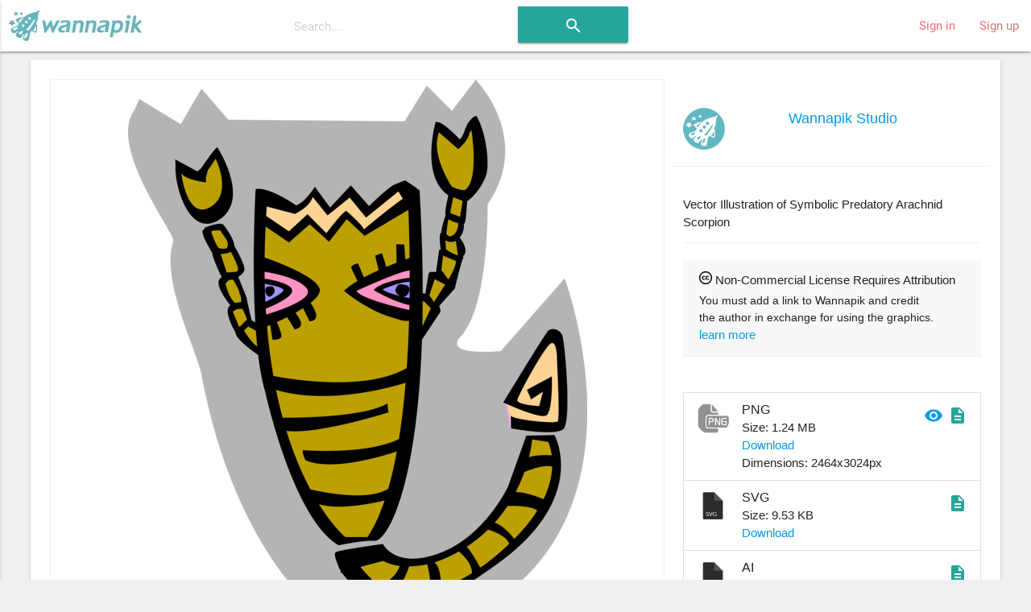

--- FILE ---
content_type: text/html; charset=utf-8
request_url: https://www.wannapik.com/vectors/1469
body_size: 8576
content:
<!DOCTYPE html><html lang="en"><head><meta charset="utf-8" /><meta content="ie=edge" http-equiv="x-ua-compatible" /><meta content="width=device-width, initial-scale=1" name="viewport" /><meta content="ca-pub-4736225319243150" name="google-adsense-account" /><link href="https://fonts.googleapis.com/icon?family=Material+Icons" rel="stylesheet" /><link href="/icons/apple-icon-57x57.png" rel="apple-touch-icon" sizes="57x57" /><link href="/icons/apple-icon-60x60.png" rel="apple-touch-icon" sizes="60x60" /><link href="/icons/apple-icon-72x72.png" rel="apple-touch-icon" sizes="72x72" /><link href="/icons/apple-icon-76x76.png" rel="apple-touch-icon" sizes="76x76" /><link href="/icons/apple-icon-114x114.png" rel="apple-touch-icon" sizes="114x114" /><link href="/icons/apple-icon-120x120.png" rel="apple-touch-icon" sizes="120x120" /><link href="/icons/apple-icon-144x144.png" rel="apple-touch-icon" sizes="144x144" /><link href="/icons/apple-icon-152x152.png" rel="apple-touch-icon" sizes="152x152" /><link href="/icons/apple-icon-180x180.png" rel="apple-touch-icon" sizes="180x180" /><link href="/icons/android-icon-192x192.png" rel="icon" sizes="192x192" type="image/png" /><link href="/icons/favicon-32x32.png" rel="icon" sizes="32x32" type="image/png" /><link href="/icons/favicon-96x96.png" rel="icon" sizes="96x96" type="image/png" /><link href="/icons/favicon-16x16.png" rel="icon" sizes="16x16" type="image/png" /><link href="/icons/manifest.json" rel="manifest" /><meta content="#ffffff" name="msapplication-TileColor" /><meta content="/icons/ms-icon-144x144.png" name="msapplication-TileImage" /><meta content="#ffffff" name="theme-color" /><title>Arachnid Scorpion - Vector Image</title><meta content="Vector Illustration of Symbolic Predatory Arachnid Scorpion" name="description" /><meta content="Arachnid Scorpion - Vector Image" name="title" /><meta content="Astrological Sign, horoscope, Symbol, Fortune Telling, Signs of the Zodiac, Fantasy and Adventure, Fantasy, Astrology, Astrological Signs, Pictograms, arachnid, Mysticism, sun signs, Horoscopes, Scorpion, Water Sign, Zodiac, Adventure, Scorpios, Symbolic Styles, Symbols, Witchcraft, scorpions, Scorpio, free, download, transparent, image, png, ai, wmf, emf, vector" name="keywords" /><meta property="og:description" content="Vector Illustration of Symbolic Predatory Arachnid Scorpion" /><meta property="og:title" content="Arachnid Scorpion - Vector Image" /><meta property="og:type" content="article" /><meta property="og:image" content="/media/W1siZiIsIjIwMTYvMDgvMjIvNzZpZ2hlbzRkel82dTJpdnRqN2Y1X2FuaW0xOTcxLnBuZyJdXQ/a9a9b795eb2b1447/6u2ivtj7f5_anim1971.png" /><meta property="og:image:width" content="570" /><meta property="og:image:height" content="700" /><link rel="stylesheet" media="all" href="https://www.wannapik.com/assets/application-2a1ef90539f9a2a2c89c9042c0cff1e87980360acdc497b80883f8b097e708fa.css" data-turbolinks-track="true" /><script src="https://www.wannapik.com/assets/application-7a74f75f950047fb6234596db13f712b6fd49776c69a180ae839c4dbf6b039d8.js" data-turbolinks-track="true"></script><meta name="csrf-param" content="authenticity_token" />
<meta name="csrf-token" content="tFk7iqsPhtrDQYWga4MQjXlJRA5FTSeUGSFqtT8ETZpVUtULaJXENW29Iu6pxxm5+y5dk4g7HFtXQWk8Dp9+rA==" /><script type="text/javascript">
  if(typeof ga === 'undefined') {
    (function(i,s,o,g,r,a,m){i['GoogleAnalyticsObject']=r;i[r]=i[r]||function(){
    (i[r].q=i[r].q||[]).push(arguments)},i[r].l=1*new Date();a=s.createElement(o),
    m=s.getElementsByTagName(o)[0];a.async=1;a.src=g;m.parentNode.insertBefore(a,m)
    })(window,document,'script','//www.google-analytics.com/analytics.js','ga');

    ga('create', 'UA-82820941-1', {});
  }
  ga('send', 'pageview', window.location.pathname + window.location.search);
</script>
</head><body class="vectors show vectors-show"><header><nav class="navbar-material white"><div class="nav-wrapper"><a class="brand-logo" href="/"><img alt="Начало" src="https://www.wannapik.com/assets/logo-7fdda0b73ea4db65d0655b30008577105e5bace25b2daad372e2c23fe99d6c3c.jpg" /></a><div class="hide-on-med-and-down"><form class="simple_form search-bar" novalidate="novalidate" id="new_search" action="/searches" accept-charset="UTF-8" method="get"><input name="utf8" type="hidden" value="&#x2713;" /><span class="input-field categories"><select class="browser-default" name="search[type]" id="search_type"><option value=""></option>
<option value="">All Images</option>
<option value="Vector">Vector</option>
<option value="Photo">Photo</option>
<option value="Illustration">Illustration</option></select></span><span class="input-field query"><input placeholder="Search...." data-autofocus="autofocus" autocomplete="off" type="text" name="search[query]" id="search_query" /></span><span class="center search-button"><button class="btn waves-effect waves-light" type="submit"><i class="large material-icons">search</i></button></span></form></div><ul class="right hide-on-med-and-down"><li><a href="/users/sign_in">Sign in</a></li><li><a href="/users/sign_up">Sign up</a></li></ul><ul class="side-nav slide-out" id="mobile-dropdown"><li><div class="userView"><div class="background"><img src="https://www.wannapik.com/assets/menu/sidenav-background-7a7108e74c77735099db0825a411b1dcf7df78730825000865ec8772ca475510.jpg" alt="Sidenav background" /></div></div></li><li><a href="/users/sign_in">Sign in</a></li><li><a href="/users/sign_up">Sign up</a></li><li><div class="divider"></div></li><li><a class="subheader">Discover</a></li><li><a href="/searches?search%5Btype%5D=Vector"><i><img src="https://www.wannapik.com/assets/menu/vector-b1dd44b485c652319ec901ccae5f791469d5741b6fc0add2c1eab4b623f9212d.png" alt="Vector" width="24" height="24" /></i>Vectors</a></li><li><a href="/searches?search%5Btype%5D=Illustration"><i><img src="https://www.wannapik.com/assets/menu/illustration-d053b2b513a04dbb2454b99ab86eedb362a19da8a99782d814018841e2756f34.png" alt="Illustration" width="24" height="24" /></i>Illustrations</a></li><li><a href="/searches?search%5Btype%5D=Photo"><i><img src="https://www.wannapik.com/assets/menu/photo-fefe70d9251af77c5daac7cede46b7a4fc8f90ace00968398ed3728a074a3248.png" alt="Photo" width="24" height="24" /></i>Photos</a></li></ul><a class="button-collapse" data-activates="mobile-dropdown" href="#"><i class="material-icons mdi-navigation-menu">menu</i></a></div></nav></header><div class="container" role="main"><div class="container"><div class="card"><div class="card-content"><div class="row" itemscope="itemscope" itemtype="schema.org/ImageObject"><meta content="https://creativecommons.org/licenses/by/3.0/" itemprop="license" /><div class="col s12 m12 l8"><div class="preview" data-handler="ChangeBackground"><div class="badge"><img src="https://www.wannapik.com/assets/premium-49f0d277f688f5ff702e14a28a0a4a3e1dd95bc602a2ce4fe4f84496b24368e2.png" alt="Premium" /></div><div class="background-pane"><div class="leading_photo"><img class="top responsive-img" itemprop="contentURL" title="Vector Illustration of Symbolic Predatory Arachnid Scorpion" alt="Vector Illustration of Symbolic Predatory Arachnid Scorpion" src="https://www.wannapik.com/media/W1siZiIsIjIwMTYvMDgvMjIvNzZpZ2hlbzRkel82dTJpdnRqN2Y1X2FuaW0xOTcxLnBuZyJdXQ/a9a9b795eb2b1447/6u2ivtj7f5_anim1971.png" /></div></div><div class="section controls"><div class="left background-switches"><img data-pad="https://www.wannapik.com/assets/asset/color_base-01-28a7ba6d8baea212475d217a62a156337c4502461665a19d12fef720540126fb.png" src="https://www.wannapik.com/assets/asset/circle-01-9f075ba887c27bfaef1344d60407c45526e2e5f4fe90ee78d1cf0b9d80b133b5.png" alt="Circle 01" /><img data-pad="https://www.wannapik.com/assets/asset/color_base-02-3e6345437d369cfb35106b4333a838b451ec3248b542465a0dea996ffeea324f.png" src="https://www.wannapik.com/assets/asset/circle-02-360ba7385897a1880bb4f7b0cc11418fff9fbc1ae323d365c239b04bd29f8be9.png" alt="Circle 02" /><img data-pad="https://www.wannapik.com/assets/asset/color_base-03-cabf2168b1f81fdb16519a417f170a9f3f20b31af7de59f912081611275d7813.png" src="https://www.wannapik.com/assets/asset/circle-03-f1a1d8dbe6197f48dc9ecd60eb7a6d69d57cdbab9801db547e7e0c31b01d5558.png" alt="Circle 03" /><img data-pad="https://www.wannapik.com/assets/asset/color_base-04-7689085130bd0ea7bde91d71424ecdb1be5418ed67a3e4218c6c9549d3730747.png" src="https://www.wannapik.com/assets/asset/circle-04-5f99746f5b6b2f58a1df8969911fd547b1e88d5da2600ce65f0d2efaa2e2809d.png" alt="Circle 04" /><img data-pad="https://www.wannapik.com/assets/asset/color_base-05-b7b216b3451f789726534421d848a380bd09ab64c3064fe02d8cdfa20740ce8a.png" src="https://www.wannapik.com/assets/asset/circle-05-e37167abfa9cf1abf37388b9da5bb0aeda7b7a5dce42a5100f84014686dcc3d3.png" alt="Circle 05" /><img data-pad="https://www.wannapik.com/assets/asset/color_base-06-71f6989dcaa9cb4f004321fe50db2700cb91d83aa1f797acd158613455520be3.png" src="https://www.wannapik.com/assets/asset/circle-06-277323ae5326ad7af7613bddb428bb02b414f7720706a69b9307d1a58327d2a0.png" alt="Circle 06" /><img data-pad="https://www.wannapik.com/assets/asset/color_base-07-d7995839e02af0c08df4b03bf7f1633dc58e91d58bf4fa256c574a2ab375a0ec.png" src="https://www.wannapik.com/assets/asset/circle-07-4bf8a64f07496b3b529a7724f0721d592dce994b37fe57c8ed214b930863a7f0.png" alt="Circle 07" /></div></div></div><div class="row group the_same_group"><div class="col s12 m12"><h2><a href="/searches?search%5Bgroup_id%5D=12577">More in same style group</a></h2><div class="gallery"><div class="flex-images"><div class="item" data-h="2244" data-w="3024" sizes="(min-width: 800px) 50vw, 100vw" srcset=""><a href="/vectors/1463"><img src="https://www.wannapik.com/media/W1siZiIsIjIwMTYvMDgvMjIvNTIyazR4OHRnNV82aWRyMmo5cnlfYW5pbTE5NjUucG5nIl0sWyJwIiwidGh1bWIiLCIxMDB4Il1d/d643662726173a09/6idr2j9ry_anim1965.png" alt="6idr2j9ry anim1965" /></a></div><div class="item" data-h="2977" data-w="3024" sizes="(min-width: 800px) 50vw, 100vw" srcset=""><a href="/vectors/3532"><img src="https://www.wannapik.com/media/W1siZiIsIjIwMTYvMDgvMjIvNXpqcHE2NjF5Yl8zMWxmbjNpdW53X2J1c2kxNTc3LnBuZyJdLFsicCIsInRodW1iIiwiMTAweCJdXQ/c25c250271fc9d43/31lfn3iunw_busi1577.png" alt="31lfn3iunw busi1577" /></a></div><div class="item" data-h="3024" data-w="2054" sizes="(min-width: 800px) 50vw, 100vw" srcset=""><a href="/vectors/1468"><img src="https://www.wannapik.com/media/W1siZiIsIjIwMTYvMDgvMjIvN21oNDc1bjdva18ya3Q4bmd5c3poX2FuaW0xOTcwLnBuZyJdLFsicCIsInRodW1iIiwiMTAweCJdXQ/3e5898ef28b74d6b/2kt8ngyszh_anim1970.png" alt="2kt8ngyszh anim1970" /></a></div><div class="item" data-h="3024" data-w="2670" sizes="(min-width: 800px) 50vw, 100vw" srcset=""><a href="/vectors/1467"><img src="https://www.wannapik.com/media/W1siZiIsIjIwMTYvMDgvMjIvMzdzYjNodjgyN184NXdsMHlwdWZ3X2FuaW0xOTY5LnBuZyJdLFsicCIsInRodW1iIiwiMTAweCJdXQ/04331434e22a4d72/85wl0ypufw_anim1969.png" alt="85wl0ypufw anim1969" /></a></div><div class="item" data-h="3024" data-w="2872" sizes="(min-width: 800px) 50vw, 100vw" srcset=""><a href="/vectors/1466"><img src="https://www.wannapik.com/media/W1siZiIsIjIwMTYvMDgvMjIvOTV5MjI0dzQ2el80YTM4bmsyYjJyX2FuaW0xOTY4LnBuZyJdLFsicCIsInRodW1iIiwiMTAweCJdXQ/06ccd15c1057c19c/4a38nk2b2r_anim1968.png" alt="4a38nk2b2r anim1968" /></a></div><div class="item" data-h="2894" data-w="3024" sizes="(min-width: 800px) 50vw, 100vw" srcset=""><a href="/vectors/1465"><img src="https://www.wannapik.com/media/W1siZiIsIjIwMTYvMDgvMjIvM3c4ZnQ0YmtjcF95c2p5ZTY1Y3ZfYW5pbTE5NjcucG5nIl0sWyJwIiwidGh1bWIiLCIxMDB4Il1d/7e15abf5e82cf1e5/ysjye65cv_anim1967.png" alt="Ysjye65cv anim1967" /></a></div><div class="item" data-h="2010" data-w="3024" sizes="(min-width: 800px) 50vw, 100vw" srcset=""><a href="/vectors/14248"><img src="https://www.wannapik.com/media/W1siZiIsIjIwMTYvMDgvMjIvODkwN3hqcWxqZV80N2JweWFsODZxX3NwZWMwMjkyLnBuZyJdLFsicCIsInRodW1iIiwiMTAweCJdXQ/7d65c65ba53cd3ea/47bpyal86q_spec0292.png" alt="47bpyal86q spec0292" /></a></div><div class="item" data-h="2374" data-w="3024" sizes="(min-width: 800px) 50vw, 100vw" srcset=""><a href="/vectors/1464"><img src="https://www.wannapik.com/media/W1siZiIsIjIwMTYvMDgvMjIvNHJ1b3JsZDl1Yl9pODhmeGwyeDVfYW5pbTE5NjYucG5nIl0sWyJwIiwidGh1bWIiLCIxMDB4Il1d/81a0d6149971a2e0/i88fxl2x5_anim1966.png" alt="I88fxl2x5 anim1966" /></a></div></div></div></div><script>new flexImages({ selector: '.the_same_group .flex-images', container: '.item', rowHeight: 100, object: 'a img', maxRows: 3, truncate: false});</script></div><div class="row group the_same_category"><div class="col s12 m12"><h2>More in same category: <a href="/searches?search%5Bcategory_id%5D=2496">Scorpio</a></h2><div class="gallery"><div class="flex-images"><div class="item" data-h="2382" data-w="3024" sizes="(min-width: 800px) 50vw, 100vw" srcset=""><a href="/vectors/26548"><img src="https://www.wannapik.com/media/W1siZiIsIjIwMTYvMDgvMjMvOHByODhrb3I1bV8xa2kzenhtMHA1X3ZjMDEyMjA2LnBuZyJdLFsicCIsInRodW1iIiwiMTAweCJdXQ/0a63e435e39a9a98/1ki3zxm0p5_vc012206.png" alt="1ki3zxm0p5 vc012206" /></a></div><div class="item" data-h="3024" data-w="2973" sizes="(min-width: 800px) 50vw, 100vw" srcset=""><a href="/vectors/26190"><img src="https://www.wannapik.com/media/W1siZiIsIjIwMTYvMDgvMjMvMjJ4YXYwb21zdV82cGQzM2Nvbnl4X3ZjMDExODA4LnBuZyJdLFsicCIsInRodW1iIiwiMTAweCJdXQ/10b8d61d39498db4/6pd33conyx_vc011808.png" alt="6pd33conyx vc011808" /></a></div><div class="item" data-h="2953" data-w="3024" sizes="(min-width: 800px) 50vw, 100vw" srcset=""><a href="/vectors/20164"><img src="https://www.wannapik.com/media/W1siZiIsIjIwMTYvMDgvMjMvOTIycmx6eWk1el8yMzgwNTd0MHk3X3ZjMDA0NTE5LnBuZyJdLFsicCIsInRodW1iIiwiMTAweCJdXQ/d9c7de105bef7ef9/238057t0y7_vc004519.png" alt="238057t0y7 vc004519" /></a></div><div class="item" data-h="3024" data-w="2076" sizes="(min-width: 800px) 50vw, 100vw" srcset=""><a href="/vectors/1386"><img src="https://www.wannapik.com/media/W1siZiIsIjIwMTYvMDgvMjIvM2R2cXM1Z3hmb18yNGl0b2ZpN2h4X2FuaW0xODg0LnBuZyJdLFsicCIsInRodW1iIiwiMTAweCJdXQ/011bba5e569a262a/24itofi7hx_anim1884.png" alt="24itofi7hx anim1884" /></a></div><div class="item" data-h="2899" data-w="3024" sizes="(min-width: 800px) 50vw, 100vw" srcset=""><a href="/vectors/6939"><img src="https://www.wannapik.com/media/W1siZiIsIjIwMTYvMDgvMjIvNHpyYnF1YWV4eV80MzQ4czRqZnhfZXZlbjA1OTcucG5nIl0sWyJwIiwidGh1bWIiLCIxMDB4Il1d/8c1cf18aa5de7b63/4348s4jfx_even0597.png" alt="4348s4jfx even0597" /></a></div><div class="item" data-h="2230" data-w="3024" sizes="(min-width: 800px) 50vw, 100vw" srcset=""><a href="/vectors/6704"><img src="https://www.wannapik.com/media/W1siZiIsIjIwMTYvMDgvMjIvdGI1aWRuNGg4XzlyajRpdnBuYzJfZXZlbjAyMTkucG5nIl0sWyJwIiwidGh1bWIiLCIxMDB4Il1d/e5d5b02f5b414ccb/9rj4ivpnc2_even0219.png" alt="9rj4ivpnc2 even0219" /></a></div><div class="item" data-h="1988" data-w="3024" sizes="(min-width: 800px) 50vw, 100vw" srcset=""><a href="/vectors/14822"><img src="https://www.wannapik.com/media/W1siZiIsIjIwMTYvMDgvMjIvMzRjYTNiZGl1eF85MTFwM3k2bnloX3N5bWIwMDM4LnBuZyJdLFsicCIsInRodW1iIiwiMTAweCJdXQ/34a94bb6e9789c59/911p3y6nyh_symb0038.png" alt="911p3y6nyh symb0038" /></a></div><div class="item" data-h="2344" data-w="3024" sizes="(min-width: 800px) 50vw, 100vw" srcset=""><a href="/vectors/32780"><img src="https://www.wannapik.com/media/W1siZiIsIjIwMTYvMDgvMjMvMnNibDlpYnNzdV80dHM0dzdtankxX3ZjMDE4OTYzLnBuZyJdLFsicCIsInRodW1iIiwiMTAweCJdXQ/7d00db31b0f12e06/4ts4w7mjy1_vc018963.png" alt="4ts4w7mjy1 vc018963" /></a></div><div class="item" data-h="3024" data-w="2927" sizes="(min-width: 800px) 50vw, 100vw" srcset=""><a href="/vectors/1456"><img src="https://www.wannapik.com/media/W1siZiIsIjIwMTYvMDgvMjIvMzczZDEzbnkxMF93YjQ0ZG15MzBfYW5pbTE5NTcucG5nIl0sWyJwIiwidGh1bWIiLCIxMDB4Il1d/c433516efd11131d/wb44dmy30_anim1957.png" alt="Wb44dmy30 anim1957" /></a></div><div class="item" data-h="3024" data-w="2630" sizes="(min-width: 800px) 50vw, 100vw" srcset=""><a href="/vectors/91296"><img src="https://www.wannapik.com/media/W1siZiIsIjIwMTYvMDgvMjQvNm1rbjF4Ym81ZF83MG1oOTdhd2pwX3ZjMTEyNjA4LnBuZyJdLFsicCIsInRodW1iIiwiMTAweCJdXQ/49ea17966786b918/70mh97awjp_vc112608.png" alt="70mh97awjp vc112608" /></a></div><div class="item" data-h="3024" data-w="2883" sizes="(min-width: 800px) 50vw, 100vw" srcset=""><a href="/vectors/91323"><img src="https://www.wannapik.com/media/W1siZiIsIjIwMTYvMDgvMjQvbnhxcDJ0OHdhXzV5bDg2YWRrcHBfdmMxMTMxNzkucG5nIl0sWyJwIiwidGh1bWIiLCIxMDB4Il1d/3819d3df54e27b48/5yl86adkpp_vc113179.png" alt="5yl86adkpp vc113179" /></a></div><div class="item" data-h="2952" data-w="3024" sizes="(min-width: 800px) 50vw, 100vw" srcset=""><a href="/vectors/20166"><img src="https://www.wannapik.com/media/W1siZiIsIjIwMTYvMDgvMjMvMXJlcmJ3OWwydl81a3N1cG8wOWJjX3ZjMDA0NTIxLnBuZyJdLFsicCIsInRodW1iIiwiMTAweCJdXQ/dafa0dffda640e16/5ksupo09bc_vc004521.png" alt="5ksupo09bc vc004521" /></a></div><div class="item" data-h="2355" data-w="3024" sizes="(min-width: 800px) 50vw, 100vw" srcset=""><a href="/vectors/30553"><img src="https://www.wannapik.com/media/W1siZiIsIjIwMTYvMDgvMjMvN2M5cXozZHFqdF85Z2QxMTc2MmhhX3ZjMDE2NDIxLnBuZyJdLFsicCIsInRodW1iIiwiMTAweCJdXQ/42a367b217c86dbe/9gd11762ha_vc016421.png" alt="9gd11762ha vc016421" /></a></div><div class="item" data-h="2912" data-w="3024" sizes="(min-width: 800px) 50vw, 100vw" srcset=""><a href="/vectors/6929"><img src="https://www.wannapik.com/media/W1siZiIsIjIwMTYvMDgvMjIvN2JweG13dXJpb18zdnhiOHRpYnBwX2V2ZW4wNTgzLnBuZyJdLFsicCIsInRodW1iIiwiMTAweCJdXQ/4f76204a71c862b9/3vxb8tibpp_even0583.png" alt="3vxb8tibpp even0583" /></a></div></div></div></div><script>new flexImages({ selector: '.the_same_category .flex-images', container: '.item', rowHeight: 100, object: 'a img', maxRows: 3, truncate: false});</script></div><div class="row group more_tags"><div class="col s12 m12"><h2>Tags</h2><div class="chip"><a href="/searches?search%5Bquery%5D=Astrological+Sign">Astrological Sign</a></div><div class="chip"><a href="/searches?search%5Bquery%5D=horoscope">horoscope</a></div><div class="chip"><a href="/searches?search%5Bquery%5D=Symbol">Symbol</a></div><div class="chip"><a href="/searches?search%5Bquery%5D=Fortune+Telling">Fortune Telling</a></div><div class="chip"><a href="/searches?search%5Bquery%5D=Signs+of+the+Zodiac">Signs of the Zodiac</a></div><div class="chip"><a href="/searches?search%5Bquery%5D=Fantasy+and+Adventure">Fantasy and Adventure</a></div><div class="chip"><a href="/searches?search%5Bquery%5D=Fantasy">Fantasy</a></div><div class="chip"><a href="/searches?search%5Bquery%5D=Astrology">Astrology</a></div><div class="chip"><a href="/searches?search%5Bquery%5D=Astrological+Signs">Astrological Signs</a></div><div class="chip"><a href="/searches?search%5Bquery%5D=Pictograms">Pictograms</a></div><div class="chip"><a href="/searches?search%5Bquery%5D=arachnid">arachnid</a></div><div class="chip"><a href="/searches?search%5Bquery%5D=Mysticism">Mysticism</a></div><div class="chip"><a href="/searches?search%5Bquery%5D=sun+signs">sun signs</a></div><div class="chip"><a href="/searches?search%5Bquery%5D=Horoscopes">Horoscopes</a></div><div class="chip"><a href="/searches?search%5Bquery%5D=Scorpion">Scorpion</a></div><div class="chip"><a href="/searches?search%5Bquery%5D=Water+Sign">Water Sign</a></div><div class="chip"><a href="/searches?search%5Bquery%5D=Zodiac">Zodiac</a></div><div class="chip"><a href="/searches?search%5Bquery%5D=Adventure">Adventure</a></div><div class="chip"><a href="/searches?search%5Bquery%5D=Scorpios">Scorpios</a></div><div class="chip"><a href="/searches?search%5Bquery%5D=Symbolic+Styles">Symbolic Styles</a></div><div class="chip"><a href="/searches?search%5Bquery%5D=Symbols">Symbols</a></div><div class="chip"><a href="/searches?search%5Bquery%5D=Witchcraft">Witchcraft</a></div><div class="chip"><a href="/searches?search%5Bquery%5D=scorpions">scorpions</a></div><div class="chip"><a href="/searches?search%5Bquery%5D=Scorpio">Scorpio</a></div></div></div></div><div class="col s12 m12 l4 info"><section class="row author"><div class="col s4"><img class="circle responsive-img" src="https://www.wannapik.com/media/W1siZiIsIjIwMTYvMDgvMjUvdTRvNTZxNjNwX3dhbm5hcGlrX2F2YXRhcl9hLnBuZyJdLFsicCIsInRodW1iIiwiNTJ4NTIiXV0/e540a5beed6ee88b/wannapik-avatar-a.png" alt="Wannapik avatar a" /></div><div class="col s8 name"><a href="/searches?search%5Buser_id%5D=4">Wannapik Studio</a></div></section><section class="description">Vector Illustration of Symbolic Predatory Arachnid Scorpion</section><section class="license"><div class="name"><img src="https://www.wannapik.com/media/W1siZiIsIjIwMTYvMDcvMjAvOXJudm9ic2xjZV9jYy5wbmciXSxbInAiLCJ0aHVtYiIsIjE2eDE2Il1d/2e92e363a619cc7f/cc.png" alt="Cc" /> Non-Commercial License Requires Attribution</div><div class="description"><p>You must add a link to Wannapik and credit
<br />the author in exchange for using the graphics.</p></div><div class="learn_more"><a class="modal-trigger" href="#license_modal">learn more</a></div><div class="modal bottom-sheet" id="license_modal"><div class="modal-content"><h4>Non-Commercial License Requires Attribution</h4><p>Free Account users must attribute copyright by providing credit with a link to Wannapik.com or by including &quot;Designed by Wannapik&quot; wherever you use the graphics.
Premium Account users can use the graphics without any attribution credit to Wannapik and enjoy extended access to our growing archive of premium graphics.</p></div><div class="modal-footer"><a class="modal-action modal-close waves-effect waves-green btn-flat" href="#!"> I've got it</a></div></div></section><section class="download"><ul class="collection"><li class="collection-item avatar"><a rel="nofollow" data-method="patch" href="/vectors/1469/download?file_extension=png"><img class="circle" src="https://www.wannapik.com/assets/download/png-8049731ecbf4b1544247434319affdc0a61bee92e161f37d33d882deab6746c2.png" alt="Png" /></a><span class="title">PNG</span><p>Size: 1.24 MB<br/><a rel="nofollow" data-method="patch" href="/vectors/1469/download?file_extension=png">Download</a></p><a class="secondary-content" rel="nofollow" data-method="patch" href="/vectors/1469/download?file_extension=png"><i class="material-icons">description</i></a><a target="_blank" class="thirdy-content" rel="nofollow" data-method="patch" href="/vectors/1469/preview?file_extension=png"><i class="material-icons">visibility</i></a><div>Dimensions: 2464x3024px</div></li><li class="collection-item avatar"><a rel="nofollow" data-method="patch" href="/vectors/1469/download?file_extension=svg"><img class="circle" src="https://www.wannapik.com/assets/download/svg-df8fbe17bd1e8c2c05fe59ae9179ea46afc8bc7b063ea36ffca02d0994d8d28b.png" alt="Svg" /></a><span class="title">SVG</span><p>Size: 9.53 KB<br/><a rel="nofollow" data-method="patch" href="/vectors/1469/download?file_extension=svg">Download</a></p><a class="secondary-content" rel="nofollow" data-method="patch" href="/vectors/1469/download?file_extension=svg"><i class="material-icons">description</i></a></li><li class="collection-item avatar"><a rel="nofollow" data-method="patch" href="/vectors/1469/download?file_extension=ai"><img class="circle" src="https://www.wannapik.com/assets/download/ai-19ef9b3a0ec96633f4cebb6256e5490a5aa860e1499afa97c1b1cae58601515a.png" alt="Ai" /></a><span class="title">AI</span><p>Size: 96.2 KB<br/><a rel="nofollow" data-method="patch" href="/vectors/1469/download?file_extension=ai">Download</a></p><a class="secondary-content" rel="nofollow" data-method="patch" href="/vectors/1469/download?file_extension=ai"><i class="material-icons">description</i></a></li><li class="collection-item avatar"><a rel="nofollow" data-method="patch" href="/vectors/1469/download?file_extension=wmf"><img class="circle" src="https://www.wannapik.com/assets/download/wmf-c3f4a60b77012cbc99cba38f4f69088b2323ffa6a57b0ec1fb72d6b4e0686444.png" alt="Wmf" /></a><span class="title">WMF</span><p>Size: 9.27 KB<br/><a rel="nofollow" data-method="patch" href="/vectors/1469/download?file_extension=wmf">Download</a></p><a class="secondary-content" rel="nofollow" data-method="patch" href="/vectors/1469/download?file_extension=wmf"><i class="material-icons">description</i></a></li><li class="collection-item avatar"><a rel="nofollow" data-method="patch" href="/vectors/1469/download?file_extension=emf"><img class="circle" src="https://www.wannapik.com/assets/download/emf-7471a9f273e3777033eabf0a4ae4cd37217595b6a173475b98b74628f7afce5d.png" alt="Emf" /></a><span class="title">EMF</span><p>Size: 9.79 KB<br/><a rel="nofollow" data-method="patch" href="/vectors/1469/download?file_extension=emf">Download</a></p><a class="secondary-content" rel="nofollow" data-method="patch" href="/vectors/1469/download?file_extension=emf"><i class="material-icons">description</i></a></li></ul></section><section class="meta"><table><tbody><tr><th>Internet Popularity</th><td><span data-target="rank-modal" class="modal-trigger unique hot_index">Almost unique</span></td></tr><tr><th>Category</th><td>Scorpio</td></tr><tr><th>Created at</th><td>over 10 years ago</td></tr><tr><th>Downloads count</th><td>No one</td></tr><tr><th>Views count</th><td>9498</td></tr><tr><th>Aspect Ratio</th><td>0.81</td></tr><tr><th>Created with</th><td>Adobe Illustrator ( .ai )  8.0</td></tr></tbody></table></section><div class="modal" id="rank-modal"><div class="modal-content"><h4>Wannapik Ranks</h4><p>Based on the downloads and the asset created at date time we are using this ranks</p><table class="highlight striped bordered"><tr><th>Downloads</th><th>Rank</th></tr><tr><td>Newer than 1 month</td><td>Virgin</td></tr><tr><td>< 100 downloads</td><td>Almost unique</td></tr><tr><td>100 < downloads < 10 000</td><td>Rare</td></tr><tr><td>10 000 < downloads < 100 000</td><td>Popular</td></tr><tr><td>downloads < 100 000</td><td>Very Popular</td></tr></table></div><div class="modal-footer"><a class="modal-action modal-close waves-effect waves-green btn-flat" href="#!"> OK</a></div></div></div></div></div></div></div></div><footer class="page-footer"><div class="container"><div class="row"><div class="col l6 s12"><h5 class="white-text">Wannapik.com</h5><p class="grey-text text-lighten-4">Free High Quality Images</p><p class="grey-text text-lighten-4"></p><p class="grey-text text-lighten-4"></p><a href="/subscribe">Pricing</a><p class="grey-text text-lighten-4"><a href="/static_pages/become_contributor_not_logged">Become contributor</a></p></div><div class="col l4 offset-l2 s12"><h5 class="white-text">Links</h5><div class="row"><div class="col s6"><ul><li><a class="grey-text text-lighten-3" href="/static_pages/about">About us</a></li><li><a class="grey-text text-lighten-3" href="/static_pages/faq">FAQ</a></li><li><a class="grey-text text-lighten-3" href="/static_pages/terms">Terms of service</a></li><li><a class="grey-text text-lighten-3" href="/feedbacks/new">Contact us</a></li></ul></div><div class="col s6"><ul><li><a class="grey-text text-lighten-3" href="/static_pages/license">License options</a></li><li><a class="grey-text text-lighten-3" href="/static_pages/formats">File formats</a></li><li><a class="grey-text text-lighten-3" href="/static_pages/privacy">Privacy Statement</a></li></ul></div></div></div></div></div><div class="footer-copyright"><div class="container">© 2026 Copyright<a class="grey-text text-lighten-4 right" href="http://www.gudasoft.com">Made with love</a></div></div></footer></body></html>